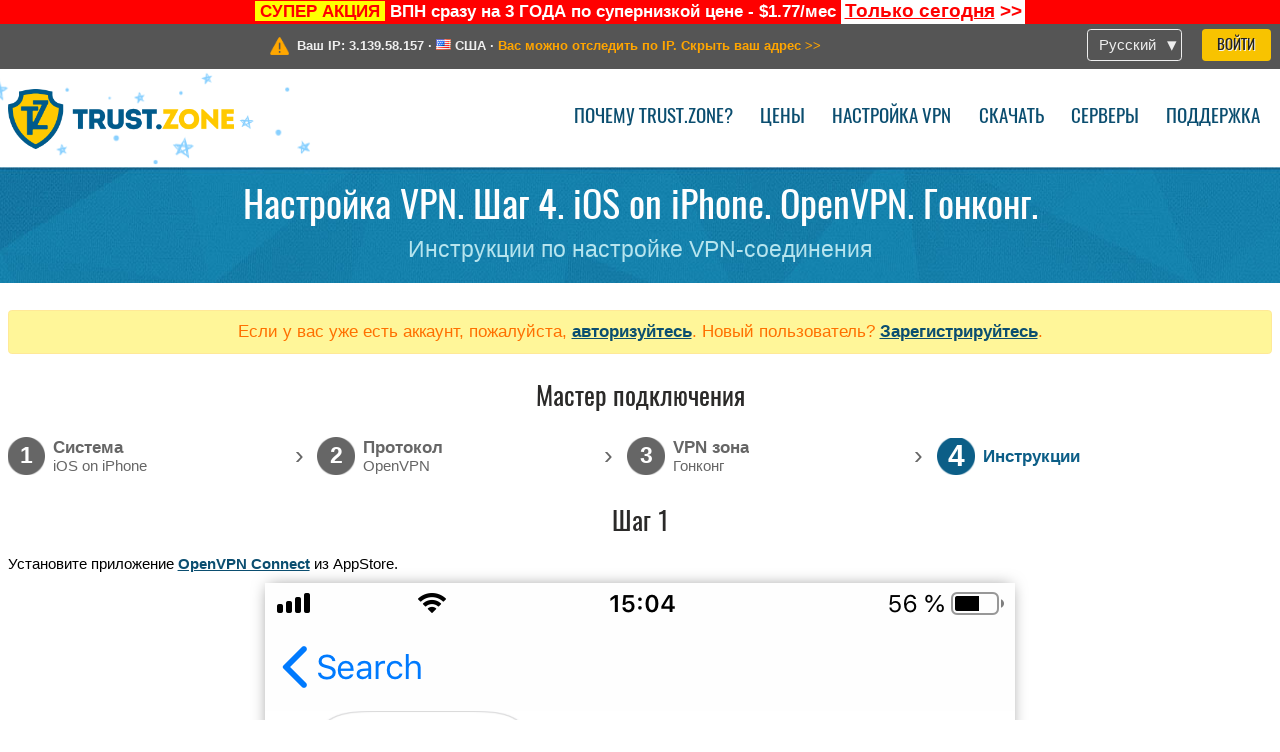

--- FILE ---
content_type: text/html; charset=utf-8
request_url: https://trust.zone/ru/setup/iphone/ovpn/hk
body_size: 5575
content:
<!DOCTYPE html>
<html lang="ru">
<head>
    <title>Настройка VPN. Шаг 4. iOS on iPhone. OpenVPN. Гонконг. Инструкции по настройке VPN-соединения Trust.Zone VPN: Анонимный ВПН #1 - Разблокирует любой сайт</title>
    <meta name="description" content="Настройка VPN. Шаг 4. iOS on iPhone. OpenVPN. Гонконг. Инструкции по настройке VPN-соединения Trust.Zone ВПН разблокирует любой сайт. Защитит вас от слежки со стороны провайдера. Полностью анонимный сёрфинг в сети. Неограниченный трафик и скорость. Без логов. 3 дня..." />
    <meta http-equiv="Content-Type" content="text/html; charset=UTF-8" />
    <meta charset="utf-8" />
    <meta name="robots" content="all" />
    <meta name="verify-v1" content="" />
    <meta name="twitter:widgets:csp" content="on" />
    <link rel="apple-touch-icon-precomposed" sizes="120x120" href="https://get-vpn.site/images/favicon/apple-touch-icon-120x120-precomposed.png" />
    <link rel="apple-touch-icon-precomposed" sizes="152x152" href="https://get-vpn.site/images/favicon/apple-touch-icon-152x152-precomposed.png" />
    <link rel="apple-touch-icon-precomposed" href="https://get-vpn.site/images/favicon/apple-touch-icon-precomposed.png" />
    <link rel="icon" type="image/png" href="https://get-vpn.site/images/favicon/favicon-16x16.png" sizes="16x16" />
    <link rel="icon" type="image/png" href="https://get-vpn.site/images/favicon/favicon-32x32.png" sizes="32x32" />
    <link rel="icon" type="image/png" href="https://get-vpn.site/images/favicon/android-chrome-192x192.png" sizes="192x192" />
    <link rel="manifest" href="https://get-vpn.site/images/favicon/manifest.json" />
    <link rel="mask-icon" href="https://get-vpn.site/images/favicon/safari-pinned-tab.svg" color="#005a88" />
    <link rel="shortcut icon" href="https://get-vpn.site/images/favicon/favicon.ico" />
    <link rel="canonical" href="https://trust.zone/ru/setup/iphone/ovpn/hk" />
    <link rel="alternate" href="https://trust.zone/setup/iphone/ovpn/hk" hreflang="x-default" />
    <link rel="alternate" href="https://trust.zone/setup/iphone/ovpn/hk" hreflang="en" /><link rel="alternate" href="https://trust.zone/fr/setup/iphone/ovpn/hk" hreflang="fr" /><link rel="alternate" href="https://trust.zone/de/setup/iphone/ovpn/hk" hreflang="de" /><link rel="alternate" href="https://trust.zone/es/setup/iphone/ovpn/hk" hreflang="es" /><link rel="alternate" href="https://trust.zone/tr/setup/iphone/ovpn/hk" hreflang="tr" /><link rel="alternate" href="https://trust.zone/ru/setup/iphone/ovpn/hk" hreflang="ru" />    <meta name="apple-mobile-web-app-title" content="Trust.Zone" />
    <meta name="application-name" content="Trust.Zone" />
    <meta name="msapplication-TileColor" content="#ffffff" />
    <meta name="msapplication-TileImage" content="https://get-vpn.site/images/favicon/mstile-144x144.png" />
    <meta name="msapplication-config" content="https://get-vpn.site/images/favicon/browserconfig.xml" />
    <meta name="theme-color" content="#ffffff" />
    <meta name="viewport" content="width=device-width, initial-scale=1.0" />
    <base href="https://trust.zone/ru/">
        <link rel='stylesheet' type='text/css' href='https://get-vpn.site/styles/tz_layout.css?1768734315' />
    <link rel='stylesheet' type='text/css' href='https://get-vpn.site/styles/tz_setup.css?1768734318' />
    <script type="text/javascript" src="https://get-vpn.site/scripts/tz_captcha.min.js"></script>
</head>
<body>
<div class="cm"></div><script type="text/javascript">var adblock = true;</script><script type="text/javascript" src="https://get-vpn.site/scripts/adtest.js"></script><div id="antimessage" style="display:none;position:fixed;text-align:center;background:rgba(200,200,200,0.95);height:100%;width:100%;top:0;left:0;z-index:99998;overflow:hidden;font-family:Helvetica,Arial;;"><div style="border-radius:.2cm;text-align:center;width:400px;margin-left:-200px;margin-top:-135px;position:fixed;left:50%;top:50%;z-index:99999;background-color:#fff;padding:.5cm;box-sizing:border-box;box-shadow:3px 3px 15px rgba(0, 0, 0, 0.5);"><b style="position:absolute;top:0;right:0;font-size:0.5cm;cursor:pointer;display:block;line-height:1cm;width:1cm;" onclick="document.getElementById('antimessage').remove()">X</b><h1 style="font-weight:700;font-size:0.8cm;margin:0;padding:0;color:crimson">Disable AdBlock!</h1><p style="text-align:left;margin:.7cm 0 .3cm 0;padding:0;text-indent:0;">You're using Ad Blocker.</p><p style="text-align:left;margin:.3cm 0;padding:0;text-indent:0;">Some features and activities may not work if you're using ad blocking software like AdBlock Plus.</p><p style="text-align:left;margin:.3cm 0 .7cm 0;padding:0;text-indent:0;">Please whitelist Trust.Zone to continue.</p><button style="background:#f8c300;border:0;font-size:.55cm;padding:0 .7cm;line-height: 1.3cm;border-radius:.1cm;cursor:pointer;box-shadow:none;margin-right:1cm;" onclick="location.reload()">Got it</button><button style="background:#f5e769;border:0;font-size:.55cm;padding:0 .7cm;line-height: 1.3cm;border-radius:.1cm;cursor:pointer;box-shadow:none;" onclick="window.open('https://helpcenter.getadblock.com/hc/en-us/articles/9738523464851-What-do-I-do-if-a-site-forces-me-to-disable-AdBlock-')">How to Whitelist</button></div></div><script>if(adblock){document.getElementById('antimessage').style.display='block';}</script><div id="top_line_info" class="color_line red "><b style="background:yellow;padding:0 5px;color:red;">СУПЕР АКЦИЯ</b> <b>ВПН сразу на 3 ГОДА по супернизкой цене - $1.77/мес</b> <a class="get_now" href="post/missed-our-sale-here-is-62-off-coupon-code"><b>Только сегодня</b>&nbsp;&gt;&gt;</a></div><div id="yourip"><div class="block"><div class="ip_right"><div class="languages"><div><div>Русский</div></div><ul><li><a lang="en" href="/en/setup/iphone/ovpn/hk">English</a></li><li><a lang="fr" href="/fr/setup/iphone/ovpn/hk">Français</a></li><li><a lang="de" href="/de/setup/iphone/ovpn/hk">Deutsche</a></li><li><a lang="es" href="/es/setup/iphone/ovpn/hk">Español</a></li><li><a lang="tr" href="/tr/setup/iphone/ovpn/hk">Türkçe</a></li><li><a lang="ru" href="/ru/setup/iphone/ovpn/hk">Русский</a></li></ul></div><a href="welcome" class="button welcome" title="Войти">Войти</a></div><div class="ip_message"><div class="ip_container"><em id="vpn_icon" ></em><div class="line1">Ваш IP: <span id="vpn_ip">3.139.58.157</span> &middot;&#32;<!--Страна:--><img id="vpn_flag" src="https://get-vpn.site/images/flags/us.png" alt="us" class="">&#32;<span id="vpn_country">США</span> &middot;&#32;</div><div class="line2"><a class="vpn_ok hidden" href="check"><span>Вы под защитой <span class='trustzone'><span>TRUST</span><span>.ZONE</span></span>! Ваш IP адрес скрыт!</span> &gt;&gt;</a><a class="vpn_poor " href="check"><span>Вас можно отследить по IP. Скрыть ваш адрес</span> &gt;&gt;</a></div></div></div></div></div><div id="menu-container"><div id="menu"><div class="block"><span class="logo_background winter_design2"></span><a id="logo" href="" title="Trust.Zone" class="winter"><span></span></a><div class="menu_icon">&#9776;</div><div class="items"><a href="trustzone-vpn">Почему Trust.Zone?</a><a href="prices">Цены</a><a href="setup">Настройка VPN</a><a href="client_macos">Скачать</a><a href="servers">Серверы</a><a href="support">Поддержка</a><span href="welcome" class="button welcome">Войти</span></div></div></div></div><div class="page_title"><div class="block"><h1>Настройка VPN. Шаг 4. iOS on iPhone. OpenVPN. Гонконг.</h1><h2>Инструкции по настройке VPN-соединения</h2></div></div><script type="text/javascript">v2=false;</script><div class="block"><div class='info_content'><div class='warning'>Если у вас уже есть аккаунт, пожалуйста, <a href="login" class="welcome">авторизуйтесь</a>. Новый пользователь? <a href="registration" class="welcome">Зарегистрируйтесь</a>.</div></div><div id="wizard_container"  ><h2>Мастер подключения</h2><ul id="steps"><li id="step1" class="done"><a href="setup" title="Изменить выбор"><b title="Шаг 1"><em>1</em></b><span class="two_lines">Cистема<span>iOS on iPhone</span></span></a><i>&rsaquo;</i></li><li id="step2" class="done"><a href="setup/iphone" title="Изменить выбор"><b title="Шаг 2"><em>2</em></b><span class="two_lines">Протокол<span>OpenVPN</span></span></a><i>&rsaquo;</i></li><li id="step3" class="done"><a href="setup/iphone/ovpn" title="Изменить выбор"><b title="Шаг 3"><em>3</em></b><span class="two_lines">VPN зона<span>Гонконг</span></span></a><i>&rsaquo;</i></li><li id="step4" class="active"><b title="Шаг 4"><em>4</em></b><span>Инструкции</span></li></ul><div id="wizard"><h2>Шаг 1</h2>

<p>Установите приложение <a target="_blank" href="https://itunes.apple.com/us/app/openvpn-connect/id590379981?mt=8">OpenVPN Connect</a> из AppStore.</a></p>
<img src="https://get-vpn.site/images/wizard/iphone_ovpn/1.png" />

<h2>Шаг 2</h2>

<p>
    Запустите <b>Safari</b> на вашем iOS устройстве и откройте эту страницу инструкций.<br/>
    Нажмите на ссылку конфигурационного файла OpenVPN (.ovpn), затем нажмите <b>Открыть в "OpenVPN"</b> чтобы импортировать его в <b>OpenVPN Connect</b>.<br/><br/>
</p>

<p>
    <span>OpenVPN (.ovpn) файл:</span>&nbsp;<span class='highlight'>СКРЫТО. <a href='welcome' class='welcome'>Войдите или Зарегистрируйтесь, чтобы увидеть.</a></span><br/>
</p>


<div class="center">
    <p class="label iphone2">
        <img src="https://get-vpn.site/images/wizard/iphone_ovpn/2.png" />
        <span translate="no" class="notranslate" style="width:100%;text-align:center;top:53.5%;left:0;font-size:180%;">Trust.Zone-Hong-Kong.ovpn</span>
    </p>
</div>

<h2>Шаг 3</h2>

<p>После того, как приложение <b>OpenVPN Connect</b> запустилось, нажмите<b>Добавить</b> возле <b>hk.trust.zone/Trust.Zone-Hong-Kong</b>, чтобы импортировать конфигурацию, которую вы только что скопировали.</p>
<div class="center">
    <p class="label iphone2">
        <img src="https://get-vpn.site/images/wizard/iphone_ovpn/3.png" />
        <span translate="no" class="notranslate" style="left:6%;top:19.7%;color:#1a3866;font-weight:bold;width:93%;">hk.trust.zone/Trust.Zone-Hong-Kong</span>
    </p>
</div>

<h2>Шаг 4</h2>

<p>Введите VPN имя пользователя и пароль, установите флажок <b>Сохранить пароль</b>, если вам нужно, чтобы приложение запомнило ваши учетные данные.</p>
<p>
    Ваше VPN имя пользователя: <b><span class='highlight'>СКРЫТО. <a href='welcome' class='welcome'>Войдите или Зарегистрируйтесь, чтобы увидеть.</a></span></b><br />
    Ваш VPN пароль: <b><span class='highlight'>СКРЫТО. <a href='welcome' class='welcome'>Войдите или Зарегистрируйтесь, чтобы увидеть.</a></span></b>
</p>
<p>Нажмите кнопку <b>Добавить</b>, чтобы добавить соединение в приложении<b>OpenVPN Connect</b>.</p>
<div class="center">
    <p class="label iphone2">
        <img src="https://get-vpn.site/images/wizard/iphone_ovpn/4.png" />
        <span translate="no" class="notranslate" style="left:5.3%;top:28.0%;width:90%;color:#555555;">hk.trust.zone/Trust.Zone-Hong-Kong</span>
        <span translate="no" class="notranslate" style="left:5.3%;top:39.8%;color:#555555;"></span>
        <span translate="no" class="notranslate" style="left:5.3%;top:56.8%;color:#555555;"></span>
    </p>
</div>

<h2>Шаг 5</h2>

<p>Нажмите <b>Разрешить</b>, чтобы разрешить<b>OpenVPN Connect</b> добавлять VPN настройки в iOS.</p>
<div class="center">
    <p class="label iphone2">
        <img src="https://get-vpn.site/images/wizard/iphone_ovpn/5.png" />
        <span translate="no" class="notranslate" style="left:5.3%;top:28.0%;width:90%;color:#333333;">hk.trust.zone/Trust.Zone-Hong-Kong</span>
        <span translate="no" class="notranslate" style="left:5.3%;top:39.8%;width:8.7%;color:#333333;"></span>
        <span translate="no" class="notranslate" style="left:5.3%;top:56.8%;width:8.7%;color:#333333;"></span>
    </p>
</div>

<h2>Шаг 6</h2>

<p>Нажмите переключатель рядом с новым именем VPN-подключения, чтобы начать подключение.</p>
<p>Вы увидите статус соединения в процессе подключения.</p>
<div class="center">
    <p class="label iphone2">
        <img src="https://get-vpn.site/images/wizard/iphone_ovpn/6.png" />
        <span translate="no" class="notranslate" style="left:24.3%;top:23.3%;width:65%;color:#555555;">hk.trust.zone/Trust.Zone-Hong-Kong</span>
    </p>
</div>

<h2>Шаг 7</h2>

<p>После успешного установления соединения рядом с именем соединения будет отображаться "Подключено".</p>
<p>Вы можете управлять VPN-соединением с помощью приложения "OpenVPN Connect".</p>
<div class="center">
    <p class="label iphone2">
        <img src="https://get-vpn.site/images/wizard/iphone_ovpn/7.png" />
        <span translate="no" class="notranslate" style="left:24.3%;top:23.3%;width:74%;color:#555555;">hk.trust.zone/Trust.Zone-Hong-Kong</span>
    </p>
</div>

<h2>Проверка подключения</h2>

<p>Чтобы проверить, правильно ли установлено соединение с VPN Trust.Zone, откройте <a href="">Главную страницу</a> или перезагрузите ее, если она уже открыта. <br/>Вы также можете посетить <a href="check">Страницу проверки подключения</a>.</p>
<div class="center">
<p class="label">
    <img src="https://get-vpn.site/images/wizard/finish.png" />
    <span class="yourip">
                                    <em id="vpn_icon" class="connected"></em> Ваш IP: x.x.x.x &middot; <img src="https://get-vpn.site/images/flags/hk.png">
        Гонконг &middot;&#32;
        <span class="vpn_ok">
            Вы под защитой <span class='trustzone'><span>TRUST</span><span>.ZONE</span></span>! Ваш IP адрес скрыт!
        </span>
    </span>
</p>
</div></div></div></div><div id="footer"><div class="content block"><em></em><div class="languages"><div><div>Русский</div></div><ul><li><a lang="en" href="/en/setup/iphone/ovpn/hk">English</a></li><li><a lang="fr" href="/fr/setup/iphone/ovpn/hk">Français</a></li><li><a lang="de" href="/de/setup/iphone/ovpn/hk">Deutsche</a></li><li><a lang="es" href="/es/setup/iphone/ovpn/hk">Español</a></li><li><a lang="tr" href="/tr/setup/iphone/ovpn/hk">Türkçe</a></li><li><a lang="ru" href="/ru/setup/iphone/ovpn/hk">Русский</a></li></ul></div><div class="menu"><a href="">Главная</a><a href="trustzone-vpn">Почему Trust.Zone?</a><a href="download">VPN-клиент</a><a href="contact">Связаться с нами</a><a href="servers">Серверы</a><a href="support">Поддержка</a><a href="terms">Условия пользования</a><a href="blog">Блог</a><a href="privacy">Наши правила</a><a href="faq">FAQ (Вопрос-ответ)</a><a href="canary">Warrant Canary</a><a href="manual">База знаний</a><a href=https://get-trust-zone.info>Заработок для рефералов</a></div><div class="posts1" ><h3>Последние новости</h3><div class="message"><h4 time="1768478304">15 Января, 2026 11:58:24</h4><h4><a href="post/missed-our-sale-here-is-62-off-coupon-code">Missed Special Deal? The Last Chance - Today Only</a></h4><p>Missed Special Deal?

Last Chance. Today Only.

Enter a promo code till...<br/></p></div><div class="message"><h4 time="1768394631">14 Января, 2026 12:43:51</h4><h4><a href="post/a-big-update-of-trust.zone-vpn-now-faster">Trust.Zone Update: Stronger Security, Faster Speeds + Discount Code</a></h4><p>This week, we’re launching an update that will make Trust.Zone faster, more...<br/></p></div><a href="blog" target="_blank" >Ещё новости об акциях &gt;</a></div><div class="posts2"></div><div class="clear"></div><div class="bottom"><div class="s1"><h3>Мы в соц.сетях</h3><a class="icon3" href="//x.com/trustzoneapp" target="_blank" rel="nofollow noopener noreferrer"><em></em></a><a class="icon1" href="//facebook.com/trustzoneapp" target="_blank" rel="nofollow noopener noreferrer"><em></em></a><a class="icon5" href="//www.instagram.com/trustzoneapp/" target="_blank" rel="nofollow noopener noreferrer"><em></em></a></div><div class="applications"><a href="client_ios"><img height="30" src="https://get-vpn.site/images/designs/ru/_app_store.png" /></a><a href="client_android"><img height="30" src="https://get-vpn.site/images/designs/ru/_google_play.png" /></a></div><div class="clear"></div><div class="copyright">Trust.Zone &copy; 2026 </div></div></div></div><!--[if lte IE 8]><script type="text/javascript" src="https://get-vpn.site/scripts/jquery-1.12.4.min.js"></script><script type="text/javascript" src="https://get-vpn.site/scripts/IE9.js"></script><![endif]--><!--[if gte IE 9]><script type="text/javascript" src="https://get-vpn.site/scripts/jquery-3.6.0.min.js"></script><![endif]--><!--[if !IE]> --><script type="text/javascript" src="https://get-vpn.site/scripts/jquery-3.6.0.min.js"></script><!-- <![endif]--><script type="text/javascript" src="https://get-vpn.site/scripts/jquery-ui.min.js"></script><script type="text/javascript" src="https://get-vpn.site/scripts/jquery.plugins.min.js"></script><script src="https://challenges.cloudflare.com/turnstile/v0/api.js?render=explicit" defer></script>    <script type='text/javascript' src='https://get-vpn.site/scripts/locale/ru.js?1757679670'></script>
<script type="text/javascript" nonce="9e7e4359c597481182a546971f9ad6f6">var server = 'https://trust.zone',static_server = 'https://get-vpn.site',vpninfo = [0, '3.139.58.157'],userinfo = null,lang = 'ru',host = function(s){return (new URL(s)).host},cf_ts_key='0x4AAAAAABzdJATvXbzLandV';function _0x1059(){var _0x2349aa=['\x72\x65\x70\x6c\x61\x63\x65','\x2e\x74\x72\x61\x6e\x73\x6c\x61\x74\x65\x2e\x67\x6f\x6f\x67','\x6c\x6f\x63\x61\x74\x69\x6f\x6e'];_0x1059=function(){return _0x2349aa;};return _0x1059();}var _0x572ca5=_0x4a4b;function _0x4a4b(_0x10591d,_0x4a4ba6){var _0xfbe1bd=_0x1059();return _0x4a4b=function(_0x4ba7f5,_0x8888d2){_0x4ba7f5=_0x4ba7f5-0x0;var _0x21508b=_0xfbe1bd[_0x4ba7f5];return _0x21508b;},_0x4a4b(_0x10591d,_0x4a4ba6);}[host(server),host(server)[_0x572ca5(0x0)]('\x2e','\x2d')+_0x572ca5(0x1)]['\x69\x6e\x64\x65\x78\x4f\x66'](host(top['\x6c\x6f\x63\x61\x74\x69\x6f\x6e']))===-0x1&&(top[_0x572ca5(0x2)]=server);$(document).ready(function () {$.ajaxSetup({crossDomain: true,xhrFields: {withCredentials: true},headers: {"X-Requested-With": "XMLHttpRequest"}});$.ajaxPrefilter(function(options, opt, xhr) {var url = new URL(options.url);url.searchParams.set('sessionId', 'opnvhdc29ibnijhchi71vldbc5');options.url = url.toString();xhr.setRequestHeader("X-Requested-With", "XMLHttpRequest");});});</script><script type='text/javascript' src='https://get-vpn.site/scripts/jquery.qrcode.min.js?1495440327'></script>
    <script type='text/javascript' src='https://get-vpn.site/scripts/tz_main.js?1768733971'></script>
    <script type='text/javascript' src='https://get-vpn.site/scripts/tz_setup.js?1743423848'></script>

</body>
</html>